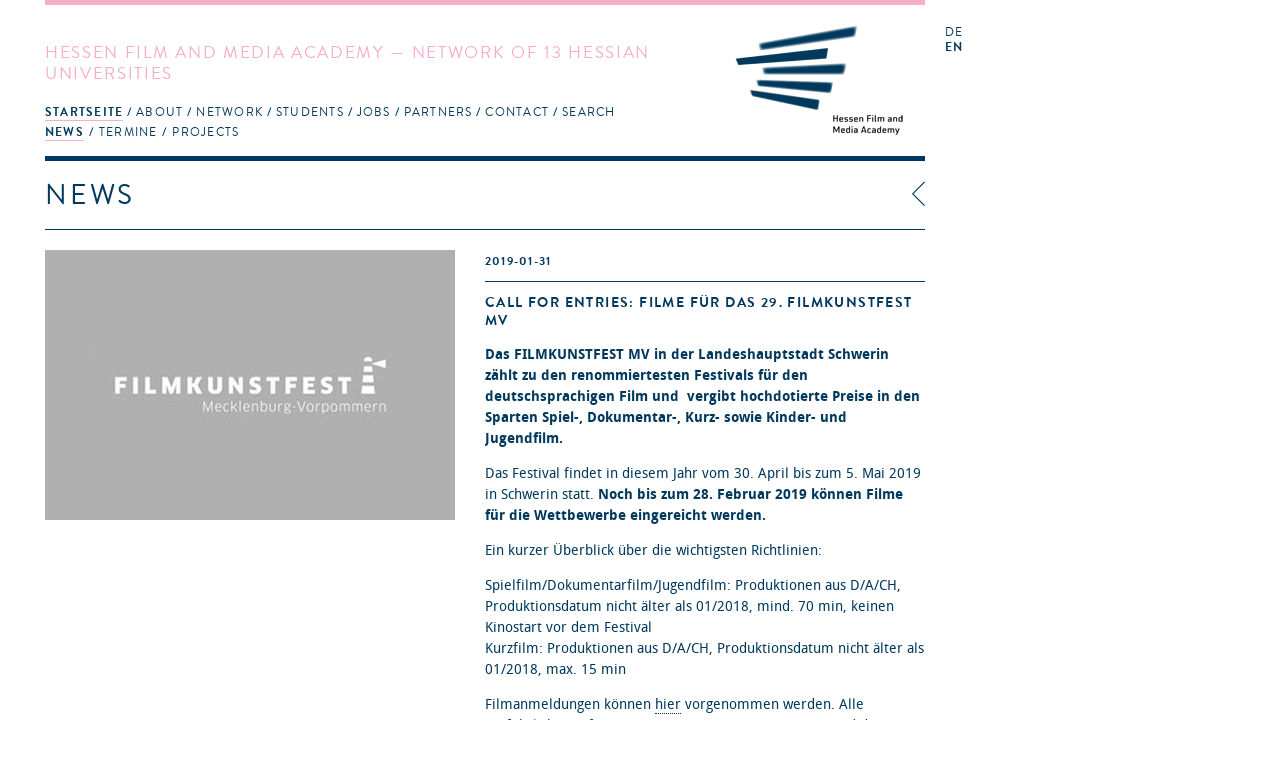

--- FILE ---
content_type: text/html; charset=utf-8
request_url: https://hfmakademie.de/en/news/call_for_entries_filme_fuer_das_29_filmkunstfest_mv
body_size: 12481
content:
<!DOCTYPE html>
<html lang='en'>
<head>
<title>hFMA: News: CALL FOR ENTRIES: Filme für das 29. FILMKUNSTFEST MV</title>
<meta charset='utf-8'>
<link href="/assets/application-543467a0f478da96ba641315ee8748e5.css" media="screen" rel="stylesheet" type="text/css" />
<link href="/assets/supersized/css/supersized-921dc22cee945168daa5915b99f7b60d.css" media="screen" rel="stylesheet" type="text/css" />
<link href="/assets/supersized/theme/supersized.shutter-dbe3c3bb11a6d625a860a453dd86c066.css" media="screen" rel="stylesheet" type="text/css" />
<script type="text/javascript">
//<![CDATA[
APPLICATION = {"controller":"news","action":"show","partial":"","requestUrl":"https://hfmakademie.de/en/news/call_for_entries_filme_fuer_das_29_filmkunstfest_mv","isMobile":false,"isTablet":false,"galleryConfig":{"news_gallery":[{"image":"/system/attachment/file/5c52ff3baba67d332c1ff4c9/gallery_fikumv.jpg","title":"","thumb":"/system/attachment/file/5c52ff3baba67d332c1ff4c9/thumb_fikumv.jpg"}],"gallery_names":["news_gallery"]}};
//]]>
</script>
<script src="/assets/frontend-e0363cd09872215d5ded72dd92f2a1a7.js" type="text/javascript"></script>
<script type="text/javascript">
//<![CDATA[

        I18n.defaultLocale = 'de';
        I18n.locale = 'en';
        I18n.availableLocales = ["de","en"];
      
//]]>
</script>

<!--[if lt IE 9]>
  <script src="/assets/javascripts/custom-html5shiv.js" type="text/javascript"></script>
  <script src="/vendor/selectivizr-min.js" type="text/javascript"></script>
  <script src="/vendor/respond.min.js" type="text/javascript"></script>
<![endif]-->


<meta content="authenticity_token" name="csrf-param" />
<meta content="P9pJ5Lw1/Jz0enQVch0jaX4HzW4xydKk2UpbU3hsRmw=" name="csrf-token" />
<meta content='width=device-width, initial-scale=1.0, maximum-scale=1' name='viewport'>
<link href='/assets/favicon@2-02fdd081bcc6a26c5836957d9182dfc6.ico' rel='shortcut icon'>
</head>
<body>
<div class='' id='wrapper'>
<header class=''>
<div class='slogan'>
<h1>Hessen Film and Media Academy &mdash; Network of 13 Hessian Universities</h1>
<span class='right_column'>
<a href="/en"><img alt="Logo of the Hessen Film and Media Academy" class="logo" src="/assets/hfma_logo_en-3bde17cf9d65c4506585919a585e7b88.png" />
</a></span>
<nav>
<ul role='navigation'>
<li aria-haspopup='true' class=' homepage indent-left active' data-current='true' role='menuitem' tabindex='1'>
<a href="/en" tabindex="1">Startseite</a>
<ul role='menu'>
<li role='menuitem'><a href="/en/pages/news" class="active" tabindex="1">News</a></li>
<li role='menuitem'><a href="/en/pages/termine" class="" tabindex="1">Termine</a></li>
<li role='menuitem'><a href="/en/pages/projects" class="" tabindex="1">Projects</a></li>
</ul>
</li>
<li aria-haspopup='true' class=' about indent-left' role='menuitem' tabindex='1'>
<a href="/en/pages/about" tabindex="1">About</a>
<ul role='menu'>
<li role='menuitem'><a href="/en/pages/committees" class="" tabindex="1">Committees</a></li>
<li role='menuitem'><a href="/en/pages/history" class="" tabindex="1">History</a></li>
<li role='menuitem'><a href="/en/pages/tasks" class="" tabindex="1">Tasks</a></li>
<li role='menuitem'><a href="/en/pages/team" class="" tabindex="1">Team</a></li>
<li role='menuitem'><a href="/en/pages/newsletter" class="" tabindex="1">Newsletter</a></li>
<li role='menuitem'><a href="/en/pages/press" class="" tabindex="1">Press</a></li>
<li role='menuitem'><a href="/en/pages/hessen_talents" class="" tabindex="1">Hessen Talents</a></li>
</ul>
</li>
<li aria-haspopup='true' class=' network indent-left' role='menuitem' tabindex='1'>
<a href="/en/pages/network" tabindex="1">Network</a>
<ul role='menu'>
<li role='menuitem'><a href="/en/pages/universities" class="" tabindex="1">Universities</a></li>
<li role='menuitem'><a href="/en/pages/study_courses" class="" tabindex="1">Study courses</a></li>
<li role='menuitem'><a href="/en/pages/people" class="" tabindex="1">People</a></li>
<li role='menuitem'><a href="/en/pages/alumni" class="" tabindex="1">Alumni</a></li>
<li role='menuitem'><a href="/en/pages/project_application" class="" tabindex="1">Project application</a></li>
</ul>
</li>
<li aria-haspopup='true' class=' students indent-left' role='menuitem' tabindex='1'>
<a href="/en/pages/students" tabindex="1">Students</a>
<ul role='menu'>
<li role='menuitem'><a href="/en/pages/information" class="" tabindex="1">Information</a></li>
<li role='menuitem'><a href="/en/pages/hfma_network_messengers" class="" tabindex="1">hFMA Network Messengers</a></li>
<li role='menuitem'><a href="/en/pages/links" class="" tabindex="1">Links</a></li>
<li role='menuitem'><a href="/en/pages/faq" class="" tabindex="1">FAQ</a></li>
</ul>
</li>
<li aria-haspopup='true' class=' jobs indent-left' role='menuitem' tabindex='1'>
<a href="/en/pages/jobs" tabindex="1">jobs</a>
</li>
<li aria-haspopup='true' class=' partners indent-right' role='menuitem' tabindex='1'>
<a href="/en/pages/partners" tabindex="1">Partners</a>
<ul role='menu'>
<li role='menuitem'><a href="/en/pages/t-port" class="" tabindex="1">T-Port</a></li>
<li role='menuitem'><a href="/en/pages/german_film_houses" class="" tabindex="1">German film houses</a></li>
</ul>
</li>
<li aria-haspopup='true' class=' contact indent-left' role='menuitem' tabindex='1'>
<a href="/en/pages/contact" tabindex="1">Contact</a>
</li>
<li aria-haspopup='true' role='menuitem' tabindex='1'>
<a href="#">Search</a>
<form accept-charset="UTF-8" action="/en/search" method="post"><div style="margin:0;padding:0;display:inline"><input name="utf8" type="hidden" value="&#x2713;" /><input name="authenticity_token" type="hidden" value="P9pJ5Lw1/Jz0enQVch0jaX4HzW4xydKk2UpbU3hsRmw=" /></div>
<input id="search" name="search" type="text" />
<input name="commit" type="submit" value="search" />
</form>


</li>
</ul>
</nav>
</div>
<div class='sidebar'>
<menu id='language_switch' label='language selection' type='toolbar'>
<a href="/de">de</a>
<a href="/en" class="active">en</a>
</menu>
<div class='clear'></div>
</div>
</header>
<div id='secondpage-ctn'>
<div id='secondpage-inner'>
<a class='closePage'>
<span>
close
</span>
</a>
<article class='main-content detail' id='pages'>
<h1>Contact</h1>
<div class='entry'>
<section class='content wymoutput'>
<p class="bodytext"><strong>Hessen Film and Media Academy</strong> (hFMA)<br>address: Hermann-Steinhäuser-Straße 43-47, 2.Fl<br>63065 Offenbach am Main <br>Germany<span><br><span><br><span><br>+49 69 830 460 41</span></span></span></p>

<p class="bodytext">please find driving directions <a href="/system/attachment/file/50eefabdaba67d3992000b76/Anfahrt_hFMA.pdf" class="download">here</a></p><p class="bodytext"><b>Acting Managing Director</b><br>Prof. Rüdiger Pichler - info(at)hfmakademie.de<br></p>



<p class="bodytext"><strong>Project Managers:</strong><span class="mail"><span><br></span><span>Dr. Marcela Hernández - hernandez(at)hfmakademie.de<br></span><span>Csongor Dobrotka - dobrotka(at)hfmakademie.de</span><br></span></p><p class="bodytext"><span class="mail"><br></span></p><p class="bodytext"><span class="mail">You can reach us from Tuesday to Friday from 10am to 4:30pm.<br></span></p>

</section>
<div class='sidebar'>
<section class='downloads'>
<h2>Downloads</h2>
<ul>
<li><a href="/system/attachment/file/50eefabdaba67d3992000b76/Anfahrt_hFMA.pdf">Anfahrt_hFMA.pdf</a></li>
</ul>
</section>


</div>
</div>
</article>
</div>
</div>

<div id='main' role='main'>
<div class='main-content detail' id='news'>
<div class='breadcrumbs'>
<img alt="Icon_breadcrumb" src="/assets/icon_breadcrumb-2adf1a691fc4f3e59fb6df18d8385bc9.png" />
<a href="/en/news" data-backtext="back">News</a>
</div>

<h1>News</h1>
<article class='entry public_area'>
<section class='image-gallery'>
<img class="mobile_thumb" src="/system/attachment/file/5c52ff3baba67d332c1ff4c9/thumb_fikumv.jpg" />

<div class='teaser-viewport'>
<img src="/system/attachment/file/5c52ff3baba67d332c1ff4c9/teaser_fikumv.jpg" />

</div>
<div class='thumbnails'>
</div>

</section>
<div class='body news-content'>
<hgroup>
<div class='meta'>
<a href="/en/news/call_for_entries_filme_fuer_das_29_filmkunstfest_mv"><time>2019-01-31</time>
</a></div>
<h1><a href="/en/news/call_for_entries_filme_fuer_das_29_filmkunstfest_mv">CALL FOR ENTRIES: Filme für das 29. FILMKUNSTFEST MV</a></h1>
</hgroup>

<div class='teaser'>
<p>Das FILMKUNSTFEST MV in der Landeshauptstadt Schwerin zählt zu den renommiertesten Festivals für den deutschsprachigen Film und&nbsp; vergibt hochdotierte Preise in den Sparten Spiel-, Dokumentar-, Kurz- sowie Kinder- und Jugendfilm. <br />Das Festival findet in diesem Jahr vom 30. April bis zum 5. Mai 2019 in Schwerin statt. Noch bis zum 28. Februar 2019 können Filme für die Wettbewerbe eingereicht...</p>
<a href="/en/news/call_for_entries_filme_fuer_das_29_filmkunstfest_mv" class="more">Read more</a>
</div>
<div class='fold'>
<section class='content wymoutput'><p><b>Das FILMKUNSTFEST MV in der Landeshauptstadt Schwerin zählt zu den
 renommiertesten Festivals für den deutschsprachigen Film und&nbsp; vergibt 
hochdotierte Preise in den Sparten Spiel-, Dokumentar-, Kurz- sowie 
Kinder- und Jugendfilm. </b></p><p>Das Festival findet in diesem Jahr vom 30. April bis zum 5. Mai 2019 in Schwerin statt. <b>Noch bis zum 28. Februar 2019 können Filme für die Wettbewerbe eingereicht werden.</b></p><p>Ein kurzer Überblick über die wichtigsten Richtlinien:</p><p>Spielfilm/Dokumentarfilm/Jugendfilm:
 Produktionen aus D/A/CH, Produktionsdatum nicht älter als 01/2018, 
mind. 70 min, keinen Kinostart vor dem Festival <br>Kurzfilm: Produktionen aus D/A/CH, Produktionsdatum nicht älter als 01/2018, max. 15 min</p><p>Filmanmeldungen können <a href="https://www.filmland-mv.de/nc/praesentation/fachbesucher/filmanmeldung/2019/">hier</a> vorgenommen werden. Alle ausführlichen Informationen zum FILMKUNSTFEST MV und den Teilnahmerichtlinien gibt es <a href="https://www.filmland-mv.de/praesentation/fachbesucher/richtlinien/">hier</a>.
</p>
</section>
<section class='links'>
<h2>Link</h2>
<ul>
<li><a href="https://www.filmland-mv.de/praesentation/fachbesucher/richtlinien/">https://www.filmland-mv.de/praesentation/fachbesucher/richtlinien/</a></li>
<li><a href="https://www.filmland-mv.de/nc/praesentation/fachbesucher/filmanmeldung/2019/">https://www.filmland-mv.de/nc/praesentation/fachbesucher/filmanmeldung/2019/</a></li>
</ul>
</section>



</div>
</div>
</article>

<div id='slideshow_interface'>
<!--Thumbnail Navigation-->
<div id='prevthumb'></div>
<div id='nextthumb'></div>
<div id='video-play-button'>
<img alt="Video-play-button" src="/assets/supersized/img/video-play-button-9e8eef71fab7677a729a60d1a59539be.png" />
</div>
<!--Arrow Navigation-->
<a class='load-item' id='prevslide'></a>
<a class='load-item' id='nextslide'></a>
<div class='load-item' id='thumb-tray'>
<div id='thumb-back'></div>
<div id='thumb-forward'></div>
</div>
<!-- Close Button -->
<div id='close-button'>
<a href="/en/news/call_for_entries_filme_fuer_das_29_filmkunstfest_mv"></a>
</div>
<!--Navigation-->
<ul id='slide-list'></ul>
<!--Control Bar-->
<div class='load-item' id='controls-wrapper'>
<div id='controls'>
<a id='play-button'>
<img alt="Pause" id="pauseplay" src="/assets/supersized/img/pause-e1fb000c17797a9119645d1be2fc7f5f.png" />
</a>
<!--Slide counter-->
<div id='slidecounter'>
<span class='slidenumber'>&nbsp;</span>
/
<span class='totalslides'></span>
</div>
<!--Slide captions displayed here-->
<div id='slidecaption'></div>
<!--Thumb Tray button-->
<a id='tray-button'>
<img alt="Button-tray-up" id="tray-arrow" src="/assets/supersized/img/button-tray-up-242f02d73a0c7e0cd3bf2e2b1365bdf7.png" />
</a>
</div>
</div>
</div>

</div>

</div>
<footer>
<a href="http://wwww.facebook.de/hfmakademie"><img alt="Social_media-facebook" src="/assets/social_media-facebook-f4a9c9bcbf54ee6dc6debbd3830135f6.svg" /></a>
<a href="http://www.youtube.com/user/hfmakademie"><img alt="Social_media-youtube" src="/assets/social_media-youtube-e8e3a8efa9c1a3ab408212b41a53ac7f.svg" /></a>
<a href="https://twitter.com/hfmakademie"><img alt="Social_media-twitter" src="/assets/social_media-twitter-0bafa11b19c148c82d6943ea37e1664b.svg" /></a>
<a href="http://vimeo.com/hfma/videos"><img alt="Social_media-vimeo" src="/assets/social_media-vimeo-09d07839a78b2927bf8face0b04175a0.svg" /></a>
<a href="https://www.instagram.com/hfmakademie"><img alt="Social_media-instagram" src="/assets/social_media-instagram-0908eb6919d9601eb763a427521d8642.svg" /></a>
<a href="/en/pages/impressum">Imprint</a>
<a href="/en/pages/data_protection-1">Data Protection</a>
</footer>
</div>
</body>
</html>
